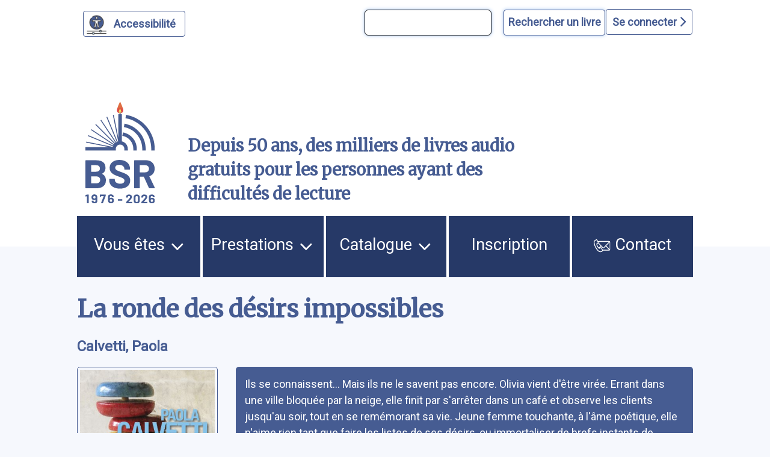

--- FILE ---
content_type: text/html; charset=UTF-8
request_url: https://bibliothequesonore.ch/rechercheBSR/auteur/Calvetti,%20Paola
body_size: 12026
content:
<!DOCTYPE html>
<html lang="fr" dir="ltr">
	<head>
		<meta charset="utf-8" />
<meta name="Generator" content="Drupal 10 (https://www.drupal.org)" />
<meta name="MobileOptimized" content="width" />
<meta name="HandheldFriendly" content="true" />
<meta name="viewport" content="width=device-width, initial-scale=1.0" />
<script>var ct_check_js_val = '4b3ebb910398fde9c647102d9f255cae';var drupal_ac_antibot_cookie_value = '628e65e9106b2970f99179695c7f56bf609d9b6bf49ec040bbeb7f9d80270d5d';var ct_use_cookies = 1;var ct_use_alt_cookies = 0;var ct_capture_buffer = 0;</script>
<link rel="icon" href="/themes/custom/bsr/favicon.ico" type="image/vnd.microsoft.icon" />

			<title>La ronde des désirs impossibles | Bibliothèque Sonore Romande</title>
			<link rel="stylesheet" media="all" href="/sites/default/files/css/css_S5hENg2401mPulUUL6SbNzW-hCzhAhRdSXJAATHTpLQ.css?delta=0&amp;language=fr&amp;theme=bsr&amp;include=eJxFjG0KAjEMBS9UyZEkrY9uJf0gLyvU04sL4r8ZBibTpdrMainT7099KYu3FfLV2At6QB9XJNTLIQ6eFrwxtrVRUzElt2QlftxBagVTmQ4Z07taeyNN11Gx7KT8MXEz0K_BB9BbOE0" />
<link rel="stylesheet" media="all" href="/sites/default/files/css/css_iIfGzKW6uCVHm6XO2-8e7nds9Pxx4kzfNqVPnAf416g.css?delta=1&amp;language=fr&amp;theme=bsr&amp;include=eJxFjG0KAjEMBS9UyZEkrY9uJf0gLyvU04sL4r8ZBibTpdrMainT7099KYu3FfLV2At6QB9XJNTLIQ6eFrwxtrVRUzElt2QlftxBagVTmQ4Z07taeyNN11Gx7KT8MXEz0K_BB9BbOE0" />
<link rel="stylesheet" media="all" href="https://stackpath.bootstrapcdn.com/bootstrap/4.4.1/css/bootstrap.min.css" />
<link rel="stylesheet" media="all" href="https://cdnjs.cloudflare.com/ajax/libs/font-awesome/6.1.1/css/all.min.css" />
<link rel="stylesheet" media="all" href="/sites/default/files/css/css_Z5gE-XIeqegvIHXy_LGOrQq65htQOFVnf7bgXkyrz4s.css?delta=4&amp;language=fr&amp;theme=bsr&amp;include=eJxFjG0KAjEMBS9UyZEkrY9uJf0gLyvU04sL4r8ZBibTpdrMainT7099KYu3FfLV2At6QB9XJNTLIQ6eFrwxtrVRUzElt2QlftxBagVTmQ4Z07taeyNN11Gx7KT8MXEz0K_BB9BbOE0" />

				</head>
				<body class="path-recherchebsr">
										<a href="#main-content" class="visually-hidden">
						Aller au contenu principal
					</a>
					<a href="#block-bsr-main-menu" class="visually-hidden">
						Aller au menu principal
					</a>
					<a href="/" class="visually-hidden">
						Aller à la page d'accueil
					</a>
					<a href="/recherche#edit-maingroup" class="visually-hidden">
						Aller à la recherche avancée dans le catalogue
					</a>
					<a href="/sitemap#block-bsr-content" class="visually-hidden">
						Aller au plan du site
					</a>
					
					  <div class="dialog-off-canvas-main-canvas" data-off-canvas-main-canvas>
    


<div class="layout-container">

	<header role="banner" class="row">
		
<button id="a11y-setting" class="a11y-setting" type="button" aria-label="Personnaliser l'apparence" aria-hidden="true" tabindex="-1"></button>




	<div class="region region-header">
		<div id="block-recherchesimpletop" class="block block-block-content block-block-contentaf24d3dc-772b-4c0a-ade4-0a948659311d">
  
    
      
            <div class="clearfix text-formatted field field--name-body field--type-text-with-summary field--label-hidden field__item"><form id="bsr-quick-top-search" name="bsr-quick-top-search" role="search" aria-label="Recherche de livres simple"><p><input class="bsr-quick-top-search-text" title="terme à rechercher, titre, auteur ou numéro du livre" name="text" type="search"> <input class="bsr-quick-top-search-submit" name="submit" type="submit" value="Rechercher un livre"></p></form></div>
      
  </div>
<div id="block-bsr-login" class="block block-bsr-login">
  
    
      <a id="connect" href="#">Se connecter <i class="fa-solid fa-chevron-right"></i> </a>
  </div>
<div id="block-connexionutilisateur" role="form" class="block block-user block-user-login-block">
  
    
      <form class="user-login-form" data-drupal-selector="user-login-form" action="/rechercheBSR/auteur/Calvetti%2C%20Paola?destination=/rechercheBSR/auteur/Calvetti%252C%2520Paola" method="post" id="user-login-form" accept-charset="UTF-8">
  <div class="js-form-item form-item js-form-type-textfield form-type-textfield js-form-item-name form-item-name">
      <label for="edit-name" class="js-form-required form-required">Numéro BSR</label>
        <input autocorrect="none" autocapitalize="none" spellcheck="false" autocomplete="username" data-drupal-selector="edit-name" type="text" id="edit-name" name="name" value="" size="15" maxlength="60" class="form-text required" required="required" aria-required="true" />

        </div>
<div class="js-form-item form-item js-form-type-password form-type-password js-form-item-pass form-item-pass">
      <label for="edit-pass" class="js-form-required form-required">Mot de passe</label>
        <input autocomplete="current-password" data-drupal-selector="edit-pass" type="password" id="edit-pass" name="pass" size="15" maxlength="128" class="form-text required" required="required" aria-required="true" />

        </div>
<input autocomplete="off" data-drupal-selector="form-60u0e0ksksifgntrajkfdze-sfyakomz4lfq8sdr50s" type="hidden" name="form_build_id" value="form-60U0e0kSksiFGNtRajkfDze_SFyAkoMZ4LfQ8SDR50s" />
<input data-drupal-selector="edit-user-login-form" type="hidden" name="form_id" value="user_login_form" />
<div data-drupal-selector="edit-actions" class="form-actions js-form-wrapper form-wrapper" id="edit-actions"><input data-drupal-selector="edit-submit" type="submit" id="edit-submit" name="op" value="Se connecter" class="button js-form-submit form-submit" />
</div>

</form>
<div class="item-list"><ul><li><a href="/user/password" title="Envoyer les instructions de réinitialisation par courriel." class="request-password-link">Réinitialiser votre mot de passe</a></li></ul></div>
  </div>

	</div>

<div class="banner">
	<div class="container">
		<div class="row">
			<div class="logo col-lg-2 col-md-3 col-sm-6 my-auto">
				<a href="/" aria-hidden="true" style="display:block;">
					<img id="uci_link" class="main-logo" src="/sites/default/files/image/2025-12/bsr-50ans.svg" alt="logo site bsr"/>
				</a>
							</div>
			<div class="slogan col-lg-7 col-md-6 col-sm-6 my-auto">
				Depuis 50 ans, des milliers de livres audio gratuits pour les personnes ayant des difficultés de lecture
			</div>

			<div class="don col-lg-3 col-md-3 col-sm-12 my-auto">
				<a href="/nous-soutenir">
					<img style="max-width:100%;" src="/sites/default/files/image/2023-03/zewo.png" alt="faire un don"/>
				</a>
			</div>
		</div>
	</div>
</div>

		
	</header>
	<a id="mainnav" class="sr-only" tabindex="-1" role="paragraph">Menu principal</a>
	  <div class="region region-primary-menu">
    <nav role="navigation" aria-labelledby="block-bsr-main-menu-menu" id="block-bsr-main-menu" class="block block-menu navigation menu--main">
            
  <h2 class="visually-hidden" id="block-bsr-main-menu-menu">Navigation principale</h2>
  

        <button class="button-menu" aria-expanded="false">
	<p>Menu</p>
	<img src="/sites/default/files/image/2023-09/bars-solid.svg" alt="">
</button>

							<ul class="menu">
																	<li class="menu-item menu-item--expanded">
						<a href="/vous-etes">
														Vous êtes
															<img class="picto-menu" src="/sites/default/files/image/2023-09/open.svg" alt="">
													</a>
																					<ul class="menu">
																		<li class="menu-item">
						<a href="/vue">
															<img src="/sites/default/files/image/2023-01/Blind.svg" alt="">
														J&#039;ai du mal à lire à cause de ma vue, ou d&#039;une autre raison
													</a>
											</li>
														<li class="menu-item">
						<a href="/dyslexie">
															<img src="/sites/default/files/image/2023-01/Dyslexie.svg" alt="">
														J&#039;ai du mal à lire en raison d&#039;un trouble dys ou de l&#039;attention
													</a>
											</li>
														<li class="menu-item">
						<a href="/professionnels">
															<img src="/sites/default/files/image/2023-01/Pro.svg" alt="">
														Je suis un professionnel dans le domaine de la santé ou du social
													</a>
											</li>
														<li class="menu-item">
						<a href="/jaccompagne-des-eleves-ayant-des-difficultes-de-lecture">
														J&#039;accompagne des élèves ayant des difficultés de lecture
													</a>
											</li>
														<li class="menu-item">
						<a href="/proche-aidant">
															<img src="/sites/default/files/image/2023-01/Accompagnant.svg" alt="">
														J&#039;accompagne une personne ayant un handicap visuel
													</a>
											</li>
														<li class="menu-item">
						<a href="/lecteur-benevole">
															<img src="/sites/default/files/image/2023-01/Lecteur.svg" alt="">
														J&#039;aimerais devenir lectrice ou lecteur bénévole
													</a>
											</li>
							</ul>
			
											</li>
														<li class="menu-item menu-item--expanded">
						<a href="/prestations">
														Prestations
															<img class="picto-menu" src="/sites/default/files/image/2023-09/open.svg" alt="">
													</a>
																					<ul class="menu">
																		<li class="menu-item">
						<a href="/presentation-des-services">
														Présentation des services
													</a>
											</li>
														<li class="menu-item">
						<a href="/aide-et-support">
														Support et conseil
													</a>
											</li>
														<li class="menu-item">
						<a href="/actualites">
														Actualités
													</a>
											</li>
														<li class="menu-item">
						<a href="/choisir-les-livres">
														Choisir les livres
													</a>
											</li>
														<li class="menu-item">
						<a href="/obtenir-les-livres">
														Obtenir les livres
													</a>
											</li>
														<li class="menu-item">
						<a href="/ecouter-les-livres">
														Écouter les livres
													</a>
											</li>
														<li class="menu-item">
						<a href="/animations-culturelles">
														Animations culturelles et BSR apéro
													</a>
											</li>
														<li class="menu-item">
						<a href="/demande-de-lecture-scolaire">
														Demande de lecture scolaire
													</a>
											</li>
														<li class="menu-item">
						<a href="/abonnements">
														Abonnements supplémentaires
													</a>
											</li>
							</ul>
			
											</li>
														<li class="menu-item menu-item--expanded">
						<a href="/catalogue">
														Catalogue
															<img class="picto-menu" src="/sites/default/files/image/2023-09/open.svg" alt="">
													</a>
																					<ul class="menu">
																		<li class="menu-item">
						<a href="/recherche">
														Recherche avancée dans le catalogue
													</a>
											</li>
														<li class="menu-item">
						<a href="/prix-litteraires">
														Prix littéraires
													</a>
											</li>
														<li class="menu-item">
						<a href="/nouveautes">
														Nouveautés
													</a>
											</li>
														<li class="menu-item">
						<a href="/nouveautes-du-mois-par-genre">
														Nouveautés du mois par genre
													</a>
											</li>
														<li class="menu-item">
						<a href="/audiodescription">
														Films, séries et théâtre audiodécrits
													</a>
											</li>
														<li class="menu-item">
						<a href="/lectures-scolaires">
														Lectures scolaires
													</a>
											</li>
							</ul>
			
											</li>
														<li class="menu-item">
						<a href="/inscription">
														Inscription
													</a>
											</li>
														<li class="menu-item">
						<a href="/nous-contacter">
															<img class="picto-menu" src="/sites/default/files/image/2022-12/Contact.svg" alt="">
														Contact
													</a>
											</li>
							</ul>
			


  </nav>

  </div>

	
	
	
		<main role="main"> <a id="main-content" class="sr-only" tabindex="-1" role="paragraph">Contenu</a>

		
		<div class="layout-content">
			  <div class="region region-content">
    <div data-drupal-messages-fallback class="hidden"></div><div id="block-bsr-page-title" class="block block-core block-page-title-block">
  
    
      
  <h1 class="page-title">La ronde des désirs impossibles</h1>


  </div>
<div id="block-bsr-content" class="block block-system block-system-main-block">
  
    
      
	
<div class="bsr-book">
	<div class="book--info" id="book-20244">
					<div class="book--author mb-3">
				<a href="/rechercheBSR/auteur/Calvetti%2C%20Paola" aria-label="auteur:Calvetti, Paola">
					Calvetti, Paola
				</a>
							</div>
				<div class="container-fluid px-0 ">
			<div class="row align-items-start">
				<div class="col-md-4 col-lg-3 col-sm-12">
					<div class="book--big-cover">
						<a href="javascript:void(0)" onclick="playSample(20244, 'https://medias.bibliothequesonore.ch/extraits/20244.mp3')" aria-hidden="true" tabindex="-1">
							<img src="https://images-na.ssl-images-amazon.com/images/I/51aABj-qfzL.03._SY500_.jpg" title="La ronde des d&eacute;sirs impossibles" alt="La ronde des d&eacute;sirs impossibles"/>
						</a>
													<div class="play-button-zone" onclick="playSample(20244, 'https://medias.bibliothequesonore.ch/extraits/20244.mp3')">
								<button onclick="playSample(20244, 'https://medias.bibliothequesonore.ch/extraits/20244.mp3')" type="button" id="player-jouer-pause-20244" class="player-button fa fa-play" aria-label="écouter un extrait"></button>
							</div>
											</div>
					<div class="book--actions">
						

	


					</div>
				</div>
				<div class="row no-gutters book--details col-md-8 col-lg-9 justify-content-between">
											<span class="sr-only">Résumé
						</span>
						<div class="book--summary">
							Ils se connaissent... Mais ils ne le savent pas encore. Olivia vient d&#039;être virée. Errant dans une ville bloquée par la neige, elle finit par s&#039;arrêter dans un café et observe les clients jusqu&#039;au soir, tout en se remémorant sa vie. Jeune femme touchante, à l&#039;âme poétique, elle n&#039;aime rien tant que faire les listes de ses désirs, ou immortaliser de brefs instants de bonheur par des polaroids. Mais elle ne s&#039;est pas remise de la mort de sa grand-mère, une drôle de dame qui savait enchanter l&#039;existence, et n&#039;a jamais trouvé l&#039;âme sœur. Le même jour, Diego, un jeune avocat, assiste au prix créé en l&#039;honneur de son frère musicien qui s&#039;est suicidé à l&#039;âge de dix-huit ans. Récemment orphelin, il prend la décision de vider la maison familiale et de se libérer de son passé. Olivia et Diego ne se connaissent pas. Pourtant, enfants, ils se sont croisés dans le cimetière où chacun disait adieu à un proche. Le hasard va les réunir et changer leur destin...</div>
																																	<div class="col-lg-12 col-md-12 topdetails">
																<div class="book--details--field book--details--reader row">
									<span class="col-lg-2 col-md-3 col-sm-12">
										<b>Lu par </b>:</span>
									<span class="col-lg-9 col-md-8 col-sm-12">
										<a href="/rechercheBSR/lecteur/Suzanne%20Bettens">
				Suzanne Bettens
							</a>
			</span>
								</div>
							</div>
																								<div class="col-lg-12 col-md-12 topdetails">
																<div class="book--details--field book--details--genre row">
									<span class="col-lg-2 col-md-3 col-sm-12">
										<b>Genre littéraire</b>:</span>
									<span class="col-lg-9 col-md-8 col-sm-12">
										<a href="/rechercheBSR/genre/A">
				Roman d&#039;amour
							</a>
			</span>
								</div>
							</div>
																								<div class="col-lg-12 col-md-12 topdetails">
																<div class="book--details--field book--details--motsMatieres row">
									<span class="col-lg-2 col-md-3 col-sm-12">
										<b>Mots-clés</b>:</span>
									<span class="col-lg-9 col-md-8 col-sm-12">
												<a href="/rechercheBSR/motsMatieres/LITT%C3%89RATURE%20ITALIENNE">
				Littérature italienne
							</a>
		/
															<a href="/rechercheBSR/motsMatieres/Roman%20AMOUR">
				Roman AMOUR
							</a>
		/
															<a href="/rechercheBSR/motsMatieres/Roman%20HUMORISTIQUE">
				Roman HUMORISTIQUE
							</a>
			</span>
								</div>
							</div>
																								<div class="col-lg-12 col-md-12 topdetails">
																<div class="book--details--field book--details--media row">
									<span class="col-lg-2 col-md-3 col-sm-12">
										<b>Durée</b>:</span>
									<span class="col-lg-9 col-md-8 col-sm-12">
													6h. 51min.
		</span>
								</div>
							</div>
																								<div class="col-lg-12 col-md-12 topdetails">
																<div class="book--details--field book--details--editor row">
									<span class="col-lg-2 col-md-3 col-sm-12">
										<b>Édition</b>:</span>
									<span class="col-lg-9 col-md-8 col-sm-12">
										Paris, Albin Michel, 2014
		</span>
								</div>
							</div>
																								<div class="col-lg-12 col-md-12 topdetails">
																<div class="book--details--field book--details--code row">
									<span class="col-lg-2 col-md-3 col-sm-12">
										<b>Numéro du livre</b>:</span>
									<span class="col-lg-9 col-md-8 col-sm-12">
										20244
		</span>
								</div>
							</div>
																								<div class="col-lg-12 col-md-12 topdetails">
																<div class="book--details--field book--details--producer row">
									<span class="col-lg-2 col-md-3 col-sm-12">
										<b>Produit par</b>:</span>
									<span class="col-lg-9 col-md-8 col-sm-12">
										<a href="/rechercheBSR/producer/BSR">
				Bibliothèque Sonore Romande
							</a>
			</span>
								</div>
							</div>
																								<div class="col-lg-12 col-md-12 topdetails">
																<div class="book--details--field book--details--isbn row">
									<span class="col-lg-2 col-md-3 col-sm-12">
										<b>ISBN</b>:</span>
									<span class="col-lg-9 col-md-8 col-sm-12">
										9782226258106
		</span>
								</div>
							</div>
																<div class="book--details row  col-12">
											</div>
				</div>
			</div>
		</div>
	</div>
</div>
	<div class="margined">
		<h2>Documents similaires</h2>
		<form class="view-mode-form">
			<input type="radio" id="grid" name="view" value="grid">
			<label for="grid">
				<i class="fa-solid fa-grip"></i>
				Affichage des couvertures</label>
			<input type="radio" id="list" name="view" value="list">
			<label for="list">
				<i class="fa-solid fa-list"></i>
				Affichage texte</label>
		</form>
		<div class="search-results mosaique-mode clearfix">
						



	
<div class="search-result clearfix" tabindex="-1" onclick="enable_links( 35137 );" onmouseover="enable_links( 35137 );">
	<div class="book--result" id="book-35137">
		<div class="book--cover" tabindex="-1" aria-hidden="true">
			<img src="https://images-na.ssl-images-amazon.com/images/I/517CvoEwW3L.03._SY500_.jpg" alt="Éloge de la passion"/>
		</div>
		<div id="book-info-35137" class="book--info">
			<div class="top-detail">
				<div class="detail-info">
					<h3>
						<a tabindex="0" href="/livre/35137" aria-label="Éloge de la passion">
							Éloge de la passion</a>
					</h3>
					<a href="/rechercheBSR/auteur/Clerici, Carlotta">Clerici, Carlotta</a>
				</div>
				<div class="text-view-only">
					<div>
						Lu par : <a href="/rechercheBSR/lecteur/Clélia Strambo">Clélia Strambo</a>
					</div>
					<div>
						Durée : 9h. 20min.
					</div>
					<div>
						Genre littéraire : Roman d&#039;amour
					</div>
					<div>
						Numéro du livre : 35137
					</div>
					<div class="sr-only">
						Résumé:Matilde, une musicienne italienne, vit à Paris depuis plusieurs années avec son mari et sa petite fille. Derrière les apparences d’une vie épanouie, Matilde s’enlise dans une routine où elle n’arrive plus à trouver ni plaisir ni élan. Un concert à Milan, la rencontre de Francesco, et son existence bascule…  Sans réfléchir, elle se livre à une passion qui pulvérise tout ce qu’elle a construit, retrouvant dans cette tornade son énergie vitale et sa liberté.
					</div>
				</div>

			</div>

			<div class="detail-info actions">
				<div class="play-button-zone" onclick="playSample(35137, 'https://medias.bibliothequesonore.ch/extraits/35137.mp3', false)">
					<button type="button" id="player-jouer-pause-35137" class="player-button fa fa-play" aria-label="écouter un extrait"></button>
				</div>
						</div>
	</div>
</div></div>

								



	
<div class="search-result clearfix" tabindex="-1" onclick="enable_links( 67216 );" onmouseover="enable_links( 67216 );">
	<div class="book--result" id="book-67216">
		<div class="book--cover" tabindex="-1" aria-hidden="true">
			<img src="https://images-na.ssl-images-amazon.com/images/I/215hkgWLwTL.08._SY500_.jpg" alt="Au pays qui te ressemble"/>
		</div>
		<div id="book-info-67216" class="book--info">
			<div class="top-detail">
				<div class="detail-info">
					<h3>
						<a tabindex="0" href="/livre/67216" aria-label="Au pays qui te ressemble">
							Au pays qui te ressemble</a>
					</h3>
					<a href="/rechercheBSR/auteur/Ginzburg, Lisa">Ginzburg, Lisa</a>
				</div>
				<div class="text-view-only">
					<div>
						Lu par : <a href="/rechercheBSR/lecteur/Patricia Cardillo">Patricia Cardillo</a>
					</div>
					<div>
						Durée : 6h. 4min.
					</div>
					<div>
						Genre littéraire : Roman d&#039;amour
					</div>
					<div>
						Numéro du livre : 67216
					</div>
					<div class="sr-only">
						Résumé:Vituca, une documentariste italienne qui vit à Paris tombe amoureuse de Ramos, un chorégraphe brésilien au talent éclatant. Si tout les sépare, la géographie, la culture, la personnalité, ce qui les sépare les attire et ils se marient. Mais comment s’aimer au loin ? Le roman analyse d’abord les efforts pour faire durer une relation contrainte de dépasser toutes sortes de frontières, qui ne sont pas uniquement géographiques. Faire vivre un amour à distance, dans ce récit, c’est jouer avec ses propres limites. Se rapprocher alors ? Chacun voudrait que l’autre « songe à la douceur / D’aller là-bas vivre ensemble ! ».  Mais là-bas n’est jamais si doux. Et le Brésil de Ramos est âpre, rude, aussi inquiétant qu’attirant. La tragédie avance, implacable, derrière les efforts des amants. Elle aboutit au drame effroyable et au deuil. Derrière sa magnifique puissance vitale, Ramos cachait des secrets, une intime tragédie, un destin plus encore qu’un caractère.  C’est ce destin entrelacé au sien comme une plante grimpante que la narratrice parcourt en recomposant le temps perdu. Reconstruire, lire les signes qu’on avait négligés, ou voulu négliger, c’est l’opération méticuleuse à laquelle nous sommes ici conviés. N’est-il pas vrai, au reste, que c’est à la fin du drame que l’on comprend les signes qui l’annonçaient ?
					</div>
				</div>

			</div>

			<div class="detail-info actions">
				<div class="play-button-zone" onclick="playSample(67216, 'https://medias.bibliothequesonore.ch/extraits/67216.mp3', false)">
					<button type="button" id="player-jouer-pause-67216" class="player-button fa fa-play" aria-label="écouter un extrait"></button>
				</div>
						</div>
	</div>
</div></div>

								



	
<div class="search-result clearfix" tabindex="-1" onclick="enable_links( 37112 );" onmouseover="enable_links( 37112 );">
	<div class="book--result" id="book-37112">
		<div class="book--cover" tabindex="-1" aria-hidden="true">
			<img src="https://images-na.ssl-images-amazon.com/images/I/41wrKIlluML.03._SY500_.jpg" alt="La femme nue"/>
		</div>
		<div id="book-info-37112" class="book--info">
			<div class="top-detail">
				<div class="detail-info">
					<h3>
						<a tabindex="0" href="/livre/37112" aria-label="La femme nue">
							La femme nue</a>
					</h3>
					<a href="/rechercheBSR/auteur/Stancanelli, Elena">Stancanelli, Elena</a>
				</div>
				<div class="text-view-only">
					<div>
						Lu par : <a href="/rechercheBSR/lecteur/Anne Tardy">Anne Tardy</a>
					</div>
					<div>
						Durée : 4h. 57min.
					</div>
					<div>
						Genre littéraire : Roman d&#039;amour
					</div>
					<div>
						Numéro du livre : 37112
					</div>
					<div class="sr-only">
						Résumé:Un portable mal raccroché fait découvrir à Anna que son compagnon, Davide, entretient une relation extra-conjugale. Trompée, elle épie la liaison sur les réseaux sociaux, dépérit et se perd jusqu&#039;au moment où elle échafaude une vengeance à même d&#039;humilier sa rivale. Cependant, la rencontre entre les deux femmes ne se déroule pas comme prévu.
					</div>
				</div>

			</div>

			<div class="detail-info actions">
				<div class="play-button-zone" onclick="playSample(37112, 'https://medias.bibliothequesonore.ch/extraits/37112.mp3', false)">
					<button type="button" id="player-jouer-pause-37112" class="player-button fa fa-play" aria-label="écouter un extrait"></button>
				</div>
						</div>
	</div>
</div></div>

								



	
<div class="search-result clearfix" tabindex="-1" onclick="enable_links( 70075 );" onmouseover="enable_links( 70075 );">
	<div class="book--result" id="book-70075">
		<div class="book--cover" tabindex="-1" aria-hidden="true">
			<img src="https://images-na.ssl-images-amazon.com/images/I/41Nf4HHTKDL.08._SY500_.jpg" alt="Mille nuits sans toi"/>
		</div>
		<div id="book-info-70075" class="book--info">
			<div class="top-detail">
				<div class="detail-info">
					<h3>
						<a tabindex="0" href="/livre/70075" aria-label="Mille nuits sans toi">
							Mille nuits sans toi</a>
					</h3>
					<a href="/rechercheBSR/auteur/Moccia, Federico">Moccia, Federico</a>
				</div>
				<div class="text-view-only">
					<div>
						Lu par : <a href="/rechercheBSR/lecteur/François Ricaud">François Ricaud</a>
					</div>
					<div>
						Durée : 9h. 57min.
					</div>
					<div>
						Genre littéraire : Roman d&#039;amour
					</div>
					<div>
						Numéro du livre : 70075
					</div>
					<div class="sr-only">
						Résumé:Le coeur en miettes, Sofia a fui Rome. Loin de son mari qui l&#039;a trahi. Loin aussi de Tancredi, l&#039;autre homme qu&#039;elle aimait en secret et avec qui elle a eu une relation aussi brève que passionnée. La jeune femme a l&#039;impression d&#039;être prisonnière d&#039;une vie d&#039;échecs successifs. Jusqu&#039;au jour où, lors d&#039;un voyage en Sicile, elle découvre un secret sur le passé de sa famille. A quelques générations d&#039;écart, Sofia serait-elle condamnée à reproduire les erreurs de sa propre mère ? Elle réalise qu&#039;il ne lui reste qu&#039;un seul vrai repère : son amour pour Tancredi, l&#039;homme qu&#039;elle a pourtant repoussé... Renoncer au bonheur ou prendre le risque de tout recommencer : Sofia va devoir faire un choix qui marquera son destin.
					</div>
				</div>

			</div>

			<div class="detail-info actions">
				<div class="play-button-zone" onclick="playSample(70075, 'https://medias.bibliothequesonore.ch/extraits/70075.mp3', false)">
					<button type="button" id="player-jouer-pause-70075" class="player-button fa fa-play" aria-label="écouter un extrait"></button>
				</div>
						</div>
	</div>
</div></div>

								



	
<div class="search-result clearfix" tabindex="-1" onclick="enable_links( 32781 );" onmouseover="enable_links( 32781 );">
	<div class="book--result" id="book-32781">
		<div class="book--cover" tabindex="-1" aria-hidden="true">
			<img src="https://images-na.ssl-images-amazon.com/images/I/41Rzav%2BEYVL.03._SY500_.jpg" alt="Les mains nues"/>
		</div>
		<div id="book-info-32781" class="book--info">
			<div class="top-detail">
				<div class="detail-info">
					<h3>
						<a tabindex="0" href="/livre/32781" aria-label="Les mains nues">
							Les mains nues</a>
					</h3>
					<a href="/rechercheBSR/auteur/Greggio, Simonetta">Greggio, Simonetta</a>
				</div>
				<div class="text-view-only">
					<div>
						Lu par : <a href="/rechercheBSR/lecteur/Brigitte Paing">Brigitte Paing</a>
					</div>
					<div>
						Durée : 2h. 51min.
					</div>
					<div>
						Genre littéraire : Roman d&#039;amour
					</div>
					<div>
						Numéro du livre : 32781
					</div>
					<div class="sr-only">
						Résumé:Emma, 43 ans, est vétérinaire de campagne. Giovanni, un jeune fugueur de 14 ans, débarque dans sa vie rude, autarcique et solitaire. Il est le fils de Micol et Raphaël, qu&#039;elle a connus autrefois, et avec qui s&#039;est joué quelque chose qu&#039;elle a voulu oublier. Mais Emma et Giovanni se lient, et lorsque Micol revient chercher son fils... Une histoire d&#039;amours interdites et de vengeance.
					</div>
				</div>

			</div>

			<div class="detail-info actions">
				<div class="play-button-zone" onclick="playSample(32781, 'https://medias.bibliothequesonore.ch/extraits/32781.mp3', false)">
					<button type="button" id="player-jouer-pause-32781" class="player-button fa fa-play" aria-label="écouter un extrait"></button>
				</div>
						</div>
	</div>
</div></div>

								



	
<div class="search-result clearfix" tabindex="-1" onclick="enable_links( 28043 );" onmouseover="enable_links( 28043 );">
	<div class="book--result" id="book-28043">
		<div class="book--cover" tabindex="-1" aria-hidden="true">
			<img src="https://images-na.ssl-images-amazon.com/images/I/41wC1KENQUL.03._SY500_.jpg" alt="Les hommes viennent de la terre… et les femmes aussi"/>
		</div>
		<div id="book-info-28043" class="book--info">
			<div class="top-detail">
				<div class="detail-info">
					<h3>
						<a tabindex="0" href="/livre/28043" aria-label="Les hommes viennent de la terre… et les femmes aussi">
							Les hommes viennent de la terre… et les femmes aussi</a>
					</h3>
					<a href="/rechercheBSR/auteur/Flo">Flo</a>
				</div>
				<div class="text-view-only">
					<div>
						Lu par : <a href="/rechercheBSR/lecteur/Brigitte Bordron">Brigitte Bordron</a>
					</div>
					<div>
						Durée : 3h. 14min.
					</div>
					<div>
						Genre littéraire : Roman d&#039;amour
					</div>
					<div>
						Numéro du livre : 28043
					</div>
					<div class="sr-only">
						Résumé:Au travers du récit d&#039;une histoire d&#039;amour  racontée sous les deux angles - celui de la femme et celui de l&#039;homme - le lecteur sera amené à se moquer et à rire gentiment des travers du comportement humain mais aussi à se questionner...
					</div>
				</div>

			</div>

			<div class="detail-info actions">
				<div class="play-button-zone" onclick="playSample(28043, 'https://medias.bibliothequesonore.ch/extraits/28043.mp3', false)">
					<button type="button" id="player-jouer-pause-28043" class="player-button fa fa-play" aria-label="écouter un extrait"></button>
				</div>
						</div>
	</div>
</div></div>

								



	
<div class="search-result clearfix" tabindex="-1" onclick="enable_links( 39137 );" onmouseover="enable_links( 39137 );">
	<div class="book--result" id="book-39137">
		<div class="book--cover" tabindex="-1" aria-hidden="true">
			<img src="https://images-na.ssl-images-amazon.com/images/I/51LICDaIuQL.03._SY500_.jpg" alt="Guide astrologique des coeurs brisés"/>
		</div>
		<div id="book-info-39137" class="book--info">
			<div class="top-detail">
				<div class="detail-info">
					<h3>
						<a tabindex="0" href="/livre/39137" aria-label="Guide astrologique des coeurs brisés">
							Guide astrologique des coeurs brisés</a>
					</h3>
					<a href="/rechercheBSR/auteur/Zucca, Silvia">Zucca, Silvia</a>
				</div>
				<div class="text-view-only">
					<div>
						Lu par : <a href="/rechercheBSR/lecteur/Francine Crettaz">Francine Crettaz</a>
					</div>
					<div>
						Durée : 12h. 51min.
					</div>
					<div>
						Genre littéraire : Roman d&#039;amour
					</div>
					<div>
						Numéro du livre : 39137
					</div>
					<div class="sr-only">
						Résumé:Alice n’a jamais cru aux horoscopes. À trente ans passés, désespérément célibataire, tout juste plaquée par son ex qui lui annonce son mariage, bientôt sans travail, elle ne se fie plus qu’à sa… mauvaise étoile. Jusqu’à sa rencontre avec Tio, l’as des astres, qui l’initie à la compatibilité des signes. Révélation ! Alice se convertit à l’astrologie, au risque de passer à côté du hasard, qui fait parfois bien les choses en amour…  Best-seller en Italie, en cours de traduction dans quinze pays, un roman mordant sur les déboires et les joies d’une trentenaire comme les autres (ou presque…).
					</div>
				</div>

			</div>

			<div class="detail-info actions">
				<div class="play-button-zone" onclick="playSample(39137, 'https://medias.bibliothequesonore.ch/extraits/39137.mp3', false)">
					<button type="button" id="player-jouer-pause-39137" class="player-button fa fa-play" aria-label="écouter un extrait"></button>
				</div>
						</div>
	</div>
</div></div>

								



	
<div class="search-result clearfix" tabindex="-1" onclick="enable_links( 73047 );" onmouseover="enable_links( 73047 );">
	<div class="book--result" id="book-73047">
		<div class="book--cover" tabindex="-1" aria-hidden="true">
			<img src="https://images-na.ssl-images-amazon.com/images/I/41bqp69CilS.08._SY500_.jpg" alt="La félicité du loup"/>
		</div>
		<div id="book-info-73047" class="book--info">
			<div class="top-detail">
				<div class="detail-info">
					<h3>
						<a tabindex="0" href="/livre/73047" aria-label="La félicité du loup">
							La félicité du loup</a>
					</h3>
					<a href="/rechercheBSR/auteur/Cognetti, Paolo">Cognetti, Paolo</a>
				</div>
				<div class="text-view-only">
					<div>
						Lu par : <a href="/rechercheBSR/lecteur/Mari Caucal">Mari Caucal</a>
					</div>
					<div>
						Durée : 4h. 18min.
					</div>
					<div>
						Genre littéraire : Roman d&#039;amour
					</div>
					<div>
						Numéro du livre : 73047
					</div>
					<div class="sr-only">
						Résumé:Fausto, 40 ans, et Silvia, 27 ans, sont respectivement écrivain et artiste-peintre. Ils se rencontrent et débutent une relation amoureuse un hiver, dans la petite station de ski de Fontana Fredda, au coeur du Val d&#039;Aoste. Le printemps venu, Silvia choisit de rejoindre le glacier Felik tandis que Fausto doit redescendre en ville afin de finaliser son divorce. 
					</div>
				</div>

			</div>

			<div class="detail-info actions">
				<div class="play-button-zone" onclick="playSample(73047, 'https://medias.bibliothequesonore.ch/extraits/73047.mp3', false)">
					<button type="button" id="player-jouer-pause-73047" class="player-button fa fa-play" aria-label="écouter un extrait"></button>
				</div>
						</div>
	</div>
</div></div>

								



	
<div class="search-result clearfix" tabindex="-1" onclick="enable_links( 77517 );" onmouseover="enable_links( 77517 );">
	<div class="book--result" id="book-77517">
		<div class="book--cover" tabindex="-1" aria-hidden="true">
			<img src="https://images-na.ssl-images-amazon.com/images/I/415TebG4gmL.08._SY500_.jpg" alt="La surface des choses"/>
		</div>
		<div id="book-info-77517" class="book--info">
			<div class="top-detail">
				<div class="detail-info">
					<h3>
						<a tabindex="0" href="/livre/77517" aria-label="La surface des choses">
							La surface des choses</a>
					</h3>
					<a href="/rechercheBSR/auteur/Bonardi, Fabrice">Bonardi, Fabrice</a>
				</div>
				<div class="text-view-only">
					<div>
						Lu par : <a href="/rechercheBSR/lecteur/Thierry Pannier">Thierry Pannier</a>
					</div>
					<div>
						Durée : 5h. 31min.
					</div>
					<div>
						Genre littéraire : Roman d&#039;amour
					</div>
					<div>
						Numéro du livre : 77517
					</div>
					<div class="sr-only">
						Résumé:Parce qu&#039;il ne parvient pas à se remettre d&#039;une rupture amoureuse et enchaine les aventures sentimentales qui ne font qu&#039;aggraver la situation, un romancier prend la décision de rester célibataire. C&#039;est alors qu&#039;il fait une rencontre inattendue. 
					</div>
				</div>

			</div>

			<div class="detail-info actions">
				<div class="play-button-zone" onclick="playSample(77517, 'https://medias.bibliothequesonore.ch/extraits/77517.mp3', false)">
					<button type="button" id="player-jouer-pause-77517" class="player-button fa fa-play" aria-label="écouter un extrait"></button>
				</div>
						</div>
	</div>
</div></div>

								



	
<div class="search-result clearfix" tabindex="-1" onclick="enable_links( 23062 );" onmouseover="enable_links( 23062 );">
	<div class="book--result" id="book-23062">
		<div class="book--cover" tabindex="-1" aria-hidden="true">
			<img src="https://images-na.ssl-images-amazon.com/images/I/41rBoeyXSFL.08._SY500_.jpg" alt="Les amours de Laura Quick"/>
		</div>
		<div id="book-info-23062" class="book--info">
			<div class="top-detail">
				<div class="detail-info">
					<h3>
						<a tabindex="0" href="/livre/23062" aria-label="Les amours de Laura Quick">
							Les amours de Laura Quick</a>
					</h3>
					<a href="/rechercheBSR/auteur/Wolff, Isabel">Wolff, Isabel</a>
				</div>
				<div class="text-view-only">
					<div>
						Lu par : <a href="/rechercheBSR/lecteur/Annie Lamoise">Annie Lamoise</a>
					</div>
					<div>
						Durée : 10h. 26min.
					</div>
					<div>
						Genre littéraire : Roman d&#039;amour
					</div>
					<div>
						Numéro du livre : 23062
					</div>
					<div class="sr-only">
						Résumé:La vie de Laura Quick est aussi emmêlée que sa tignasse bouclée. Avec son appartement plus bohème que bourgeois à Notting Hill, sa voisine médium et son job trépidant dans une société de production audiovisuelle, Laura est tout sauf conventionnelle. Elle n&#039;a rien non plus d&#039;une présentatrice de quiz télévisé. Mais pour Tom, son patron, son sens de la repartie et sa fabuleuse culture générale font de Laura la candidate idéale pour ce poste. Voilà une opportunité qu&#039;elle ne peut refuser... Car tout la pousse à aller de l&#039;avant, pour se consoler de la disparition brutale de Nick, son mari, d&#039;autant que la vie lui réserve bien des surprises. Ainsi son ex-fiancé, Luke, qui réapparaît brusquement, toujours aussi séduisant qu&#039;à l&#039;époque où il lui a brisé le cœur... Laura réussira-t-elle enfin son grand test personnel ? Après le succès des Tribulations de Tiffany Trott, de Rose à la rescousse et de Misérable Miranda, Isabel Wolff continue de sonder avec humour et tendresse le cœur des femmes amoureuses.
					</div>
				</div>

			</div>

			<div class="detail-info actions">
				<div class="play-button-zone" onclick="playSample(23062, 'https://medias.bibliothequesonore.ch/extraits/23062.mp3', false)">
					<button type="button" id="player-jouer-pause-23062" class="player-button fa fa-play" aria-label="écouter un extrait"></button>
				</div>
						</div>
	</div>
</div></div>

								



	
<div class="search-result clearfix" tabindex="-1" onclick="enable_links( 23295 );" onmouseover="enable_links( 23295 );">
	<div class="book--result" id="book-23295">
		<div class="book--cover" tabindex="-1" aria-hidden="true">
			<img src="https://images-na.ssl-images-amazon.com/images/I/51QpfR684cL.02._SY500_.jpg" alt="Vince et Joy: et si le premier amour était le bon ?"/>
		</div>
		<div id="book-info-23295" class="book--info">
			<div class="top-detail">
				<div class="detail-info">
					<h3>
						<a tabindex="0" href="/livre/23295" aria-label="Vince et Joy: et si le premier amour était le bon ?">
							Vince et Joy: et si le premier amour était le bon ?</a>
					</h3>
					<a href="/rechercheBSR/auteur/Jewell, Lisa">Jewell, Lisa</a>
				</div>
				<div class="text-view-only">
					<div>
						Lu par : <a href="/rechercheBSR/lecteur/Annie Lamoise">Annie Lamoise</a>
					</div>
					<div>
						Durée : 11h. 32min.
					</div>
					<div>
						Genre littéraire : Roman d&#039;amour
					</div>
					<div>
						Numéro du livre : 23295
					</div>
					<div class="sr-only">
						Résumé:Et si le premier amour était le bon? Eté 1986, vince et Joy ont 19 ans. ensemble, ils découvrent l&#039;intensité du premier amour, qu&#039;ils ne pourront jamais oublier. Séparés par les caprices de la vie et d&#039;un destin facétieux, ils ne cessent de se croiser, à coup de jeux de tarot, de chat télépathe et de colocataires opiniatres. Peut-on retrouver son premier amour, 20 ans après?
					</div>
				</div>

			</div>

			<div class="detail-info actions">
				<div class="play-button-zone" onclick="playSample(23295, 'https://medias.bibliothequesonore.ch/extraits/23295.mp3', false)">
					<button type="button" id="player-jouer-pause-23295" class="player-button fa fa-play" aria-label="écouter un extrait"></button>
				</div>
						</div>
	</div>
</div></div>

								



	
<div class="search-result clearfix" tabindex="-1" onclick="enable_links( 37291 );" onmouseover="enable_links( 37291 );">
	<div class="book--result" id="book-37291">
		<div class="book--cover" tabindex="-1" aria-hidden="true">
			<img src="https://images-na.ssl-images-amazon.com/images/I/41n8dlthZ7L.03._SY500_.jpg" alt="Pas de sexe le mardi"/>
		</div>
		<div id="book-info-37291" class="book--info">
			<div class="top-detail">
				<div class="detail-info">
					<h3>
						<a tabindex="0" href="/livre/37291" aria-label="Pas de sexe le mardi">
							Pas de sexe le mardi</a>
					</h3>
					<a href="/rechercheBSR/auteur/Bloom, Tracy">Bloom, Tracy</a>
				</div>
				<div class="text-view-only">
					<div>
						Lu par : <a href="/rechercheBSR/lecteur/Ségolène Bouët">Ségolène Bouët</a>
					</div>
					<div>
						Durée : 6h. 56min.
					</div>
					<div>
						Genre littéraire : Roman d&#039;amour
					</div>
					<div>
						Numéro du livre : 37291
					</div>
					<div class="sr-only">
						Résumé:Matthew et Katy décident de ne plus se revoir après une nuit désastreuse. Ils se retrouvent par hasard huit mois plus tard pour une réunion d&#039;informations prénatales, cherchant à rattraper l&#039;incurie de leurs conjoints respectifs. Leurs sentiments chavirent.
					</div>
				</div>

			</div>

			<div class="detail-info actions">
				<div class="play-button-zone" onclick="playSample(37291, 'https://medias.bibliothequesonore.ch/extraits/37291.mp3', false)">
					<button type="button" id="player-jouer-pause-37291" class="player-button fa fa-play" aria-label="écouter un extrait"></button>
				</div>
						</div>
	</div>
</div></div>

			</div>

	</div>

  </div>

  </div>

		</div>
		
		

	</main>

			<footer role="contentinfo">
			<div class="footer">
	<div class="container">
		<div class="row align-items-start mb-3">
			<div class="col-lg-5 col-md-6 col-sm-12">
				<p>
					<span>Bibliothèque Sonore Romande</span>
					<span>Rue de Genève 17</span>
					<span>CH-1003 Lausanne</span>
				</p>
				<p>
					<span>
						<a href="tel:+41213211010">T: +41(0)21 321 10 10</a>
					</span>
					<span>
						<a href="mailto:info@bibliothequesonore.ch" target="_blank">info@bibliothequesonore.ch</a>
					</span>
				</p>
			</div>
			<div class="col-lg-4 col-md-6 col-sm-12">
									<div>
						<nav role="navigation" aria-labelledby="block-bsr-footer-menu" id="block-bsr-footer" class="block block-menu navigation menu--footer">
            
  <h2 class="visually-hidden" id="block-bsr-footer-menu">Menu Pied de page</h2>
  

        
							<ul class="menu">
																	<li class="menu-item">
						<a href="/a-propos-de-la-fondation" data-drupal-link-system-path="node/49">A propos de la fondation</a>
											</li>
														<li class="menu-item">
						<a href="/rapports-dactivite" data-drupal-link-system-path="node/77">Rapports d&#039;activité</a>
											</li>
														<li class="menu-item">
						<a href="/politique-dacquisition-de-la-bibliotheque-sonore-romande" data-drupal-link-system-path="node/396">Politique d&#039;acquisition</a>
											</li>
														<li class="menu-item">
						<a href="/dans-les-medias" data-drupal-link-system-path="node/36">Dans les médias</a>
											</li>
														<li class="menu-item">
						<a href="/partenaires" data-drupal-link-system-path="node/37">Partenaires</a>
											</li>
														<li class="menu-item">
						<a href="/protection-des-donnees" data-drupal-link-system-path="node/39">Protection des données</a>
											</li>
														<li class="menu-item">
						<a href="/ressources-pour-les-lecteurs-benevoles" data-drupal-link-system-path="node/38">Ressources pour les lecteurs bénévoles</a>
											</li>
														<li class="menu-item">
						<a href="/information-aux-auteurs-et-editeurs" data-drupal-link-system-path="node/432">Information aux auteurs et éditeurs </a>
											</li>
														<li class="menu-item">
						<a href="/en-savoir-plus" data-drupal-link-system-path="node/48">Je cherche une autre information FAQ </a>
											</li>
							</ul>
			


  </nav>

					</div>
							</div>
			<div class="col-lg-3 col-md-6 col-sm-6">
				Suivez-nous sur les réseaux sociaux
				<div class="social-media">
					<a href="https://www.instagram.com/bibliotheque.sonore.romande/" target="_blank" aria-label=" Nous suivre sur instagram [nouvel onglet]">
						<img src="/sites/default/files/image/2022-10/instagram.svg" alt="instagram">
					</a>
					<a href="https://www.facebook.com/Biblioth%C3%A8que-Sonore-Romande-112953305426119/" target="_blank" aria-label=" Nous suivre sur facebook [nouvel onglet]">
						<img src="/sites/default/files/image/2022-10/facebook.svg" alt="facebook">
					</a>
					<a href="https://www.youtube.com/channel/UCWKqmWrJCErKcCmfa6xUhGg/videos" target="_blank" aria-label=" Nous suivre sur youtube [nouvel onglet]">
						<img src="/sites/default/files/image/2022-10/youtube.svg" alt="youtube">
					</a>
					<a href="https://ch.linkedin.com/company/bibliotheque-sonore-romande" target="_blank" aria-label=" Nous suivre sur linkedin [nouvel onglet]">
						<img src="/sites/default/files/image/2023-11/linkedin.svg" height="42px" alt="linkedin">
					</a>
				</div>
			</div>
			<div class="col-lg-0 col-md-6 col-sm-6">
			&nbsp;
			</div>
		</div>
	</div>
	<div class="container">
		<div class="row align-items-start">
			<div class="col-lg-5 col-md-4 col-sm-12 mb-5 mt-3">
				<a href="/accessibilite" class="button-footer p-2 ">Accessibilité<i class="fa-solid fa-arrow-right"></i>
				</a>
			</div>
			<div class="col-lg-4 col-md-4 col-sm-12 mb-5 mt-3">
				<a href="/sitemap" class="button-footer p-2 ">Plan du site<i class="fa-solid fa-arrow-right"></i>
				</a>
			</div>
			<div class="col-lg-3 col-md-4 col-sm-12 mb-5 mt-3">
				<a href="/nous-soutenir" class="button-footer p-2">Faire un don<i class="fa-solid fa-arrow-right"></i>
				</a>
			</div>
		</div>
	</div>
</div>

			<button onclick="topFunction()" id="toTheTopBtn" aria-label="Remonter en haut de la page">
				<i class="fa-solid fa-arrow-up"></i>
			</button>

		</footer>
	

	
</div>

  </div>


										<script type="application/json" data-drupal-selector="drupal-settings-json">{"path":{"baseUrl":"\/","pathPrefix":"","currentPath":"rechercheBSR\/auteur\/Calvetti, Paola","currentPathIsAdmin":false,"isFront":false,"currentLanguage":"fr"},"pluralDelimiter":"\u0003","suppressDeprecationErrors":true,"bsr_book":{"username":""},"ajaxTrustedUrl":{"form_action_p_pvdeGsVG5zNF_XLGPTvYSKCf43t8qZYSwcfZl2uzM":true},"user":{"uid":0,"permissionsHash":"6bb146f53d653e958c77ed6563c4b10a0dd8b7841bc5c6f0f32810ce2579f5a4"}}</script>
<script src="/sites/default/files/js/js_cWzYv7Mb6igW9ytQ_BT6rxBTAia6AvMk9KcpTLNgALA.js?scope=footer&amp;delta=0&amp;language=fr&amp;theme=bsr&amp;include=eJxFyVEKgCAQRdENWS4p3kxi6qCDo0G7D4To73AvWfdRGkEcWT-oteI_7NlWzLhh3JOOtcajAVfA6VgC6oAUDyUem06SxK511BhUpvmfL3CkKR4"></script>
<script src="https://stackpath.bootstrapcdn.com/bootstrap/4.4.1/js/bootstrap.min.js"></script>
<script src="https://fastly.jsdelivr.net/npm/@splidejs/splide@4.0.7/dist/js/splide.min.js"></script>
<script src="/sites/default/files/js/js_H2syf_kMOBnxwa4TVfiDAd4z_Ux62kr6e34xX9XGTa8.js?scope=footer&amp;delta=3&amp;language=fr&amp;theme=bsr&amp;include=eJxFyVEKgCAQRdENWS4p3kxi6qCDo0G7D4To73AvWfdRGkEcWT-oteI_7NlWzLhh3JOOtcajAVfA6VgC6oAUDyUem06SxK511BhUpvmfL3CkKR4"></script>
</body>
				</html>
				<!-- Google tag (gtag.js) -->
				<script async src="https://www.googletagmanager.com/gtag/js?id=UA-4595351-4"></script>
				<script>
					window.dataLayer = window.dataLayer || [];
function gtag() {
dataLayer.push(arguments);
}
gtag('js', new Date());

gtag('config', 'UA-4595351-4');
				</script>
